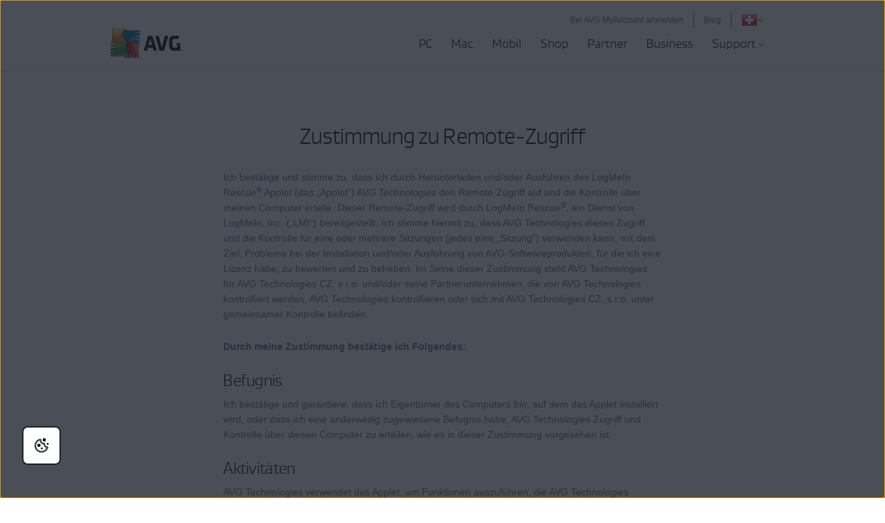

--- FILE ---
content_type: text/html; charset=utf-8
request_url: https://www.avg.com/de-ch/remote-access-terms-and-conditions
body_size: 13371
content:
<!DOCTYPE html>
<html lang="de-ch" class="no-js">
<head>
	
	<script src="https://nexus.ensighten.com/symantec/avg/Bootstrap.js" data-script-info="CHEQ Cookie Consent -- Brand: AVG -- Script Type: PRODUCTION"></script>






<script>
/*! Declare GTM dataLayer */
window.dataLayer = window.dataLayer || [];
window.sdl = window.sdl || []; 


	
/*! Dimensions to dataLayer */
(function(){
	var dataObj = {
		'contentLocale': 'de-ch',
		'pageName': 'de-ch | de-ch/remote-access-terms-and-conditions',
        'pageId': 'c22c2c4e1c2a336c1b1198730d3e7dd8'
	};
	var contentGroup = 'Business';
	if (contentGroup != '') {
		dataObj.contentGroup = contentGroup;
	}
  
  	var pageGroup = 'Others';
    if (pageGroup != '') {
        dataObj.pageGroup = pageGroup;
    }

	dataLayer.push(dataObj);
})();
	var countryCode = 'de-ch'
	
	var sdlObj = {
		'session': {
			'countryCode': countryCode.substring(3).toUpperCase()
		},
		'screen': {
			'locale': 'de-ch',
			'screenCategory': 'core',
			'type': 'Others',
			'fileName': 'remote-access-terms-and-conditions',
			'screenId': 'c22c2c4e1c2a336c1b1198730d3e7dd8',
			'lineOfBusiness': 'Business',
			'path': 'remote-access-terms-and-conditions',
			'hostname': 'www.avg.com',
			'name': 'de-ch | de-ch/remote-access-terms-and-conditions'
		},
		'event': 'screen'
	}
</script>




	

	<script>
		window.nortonAnalytics = window.nortonAnalytics || {};
		nortonAnalytics = {
			'account': "symanteccom",
			'site_country': "ch",
			'site_language': 'de',
			'content_format': 'html',
			'content_page': 'page',
			'site_section': 'avg.com',
			'page_name': "remote-access-terms-and-conditions",
			'site_sub_section': "business"
		}
	</script>


<script>(function(w,d,s,l,i){w[l]=w[l]||[];w[l].push({'gtm.start':
new Date().getTime(),event:'gtm.js'});var f=d.getElementsByTagName(s)[0],
j=d.createElement(s),dl=l!='dataLayer'?'&l='+l:'';j.async=true;j.src=
'https://www.googletagmanager.com/gtm.js?id='+i+dl;f.parentNode.insertBefore(j,f);
})(window,document,'script','sdl','GTM-WPC6R3K');</script>


<script>(function(w,d,s,l,i){w[l]=w[l]||[];w[l].push({'gtm.start':
new Date().getTime(),event:'gtm.js'});var f=d.getElementsByTagName(s)[0],
j=d.createElement(s),dl=l!='dataLayer'?'&l='+l:'';j.async=true;j.src=
'https://www.googletagmanager.com/gtm.js?id='+i+dl;j.setAttributeNode(d.createAttribute('data-ot-ignore'));f.parentNode.insertBefore(j,f);
})(window,document,'script','dataLayer','GTM-PQL2XC');</script>

	<script src=https://assets.adobedtm.com/b29989a14bed/fb232d48b52a/launch-6a58c8f8d4cd.min.js async></script>



	<meta charset="utf-8" />
 	<meta http-equiv="X-UA-Compatible" content="IE=edge" />
  	<meta name="viewport" content="width=device-width, initial-scale=1" />
  	<meta name="msvalidate.01" content="F523541C02FD305D452DFEB76276B106" />
  	<meta name="yandex-verification" content="a5879e85dfab123e" />
  	
    <meta name="google-site-verification" content="_fAOKZ0pl5SoE-J403ROOL3ij6Jl_MrOYtTzTwfs3So" />
  	
    <meta name="google-site-verification" content="DKdOVEob-a2xTessHpy7H3IO2I1n4wc80n4lrkZxNqk" />
    	
    <meta name="google-site-verification" content="pJ2yb8cUzce9KAR0BROr6WF6Q67QFvMLZyPDUWHHEGc" />
    	
	<meta name="google-site-verification" content="HhZa3WSVcn36Khyh4HMKdrraf5FM_Pl0B58Uoaxhufc" />
  
  <link rel="canonical" href="https://www.avg.com/de-ch/remote-access-terms-and-conditions">
  	<link rel="dns-prefetch" href="4331387.fls.doubleclick.net"/>
<link rel="dns-prefetch" href="avgtechnologiescyltd.tt.omtrdc.net"/>
<link rel="dns-prefetch" href="dis.ny.us.criteo.com"/>
<link rel="dns-prefetch" href="googleads.g.doubleclick.net"/>
<link rel="dns-prefetch" href="leadback.advertising.com"/>
<link rel="dns-prefetch" href="omni.avg.com"/>
<link rel="dns-prefetch" href="static.criteo.net"/>
<link rel="dns-prefetch" href="stats.g.doubleclick.net"/>
<link rel="dns-prefetch" href="widget.criteo.com"/>
<link rel="dns-prefetch" href="www.adobetag.com"/>
<link rel="dns-prefetch" href="www.avg.com"/>
<link rel="dns-prefetch" href="www.google.com"/>
<link rel="dns-prefetch" href="www.googleadservices.com"/>
<link rel="dns-prefetch" href="s.clicktale.net"/>
  	<link rel="icon" type="image/png" href="https://static2.avg.com/10004678/web/i/favicons/favicon.ico" sizes="32x32">

<link rel="apple-touch-icon-precomposed" href="https://static2.avg.com/10004678/web/i/favicons/apple-touch-avg.png">
<link rel="apple-touch-icon" sizes="120x120" href="https://static2.avg.com/10004678/web/i/favicons/apple-touch-avg-120x120.png">
<link rel="apple-touch-icon" sizes="152x152" href="https://static2.avg.com/10004678/web/i/favicons/apple-touch-avg-152x152.png">
<link rel="apple-touch-icon" sizes="167x167" href="https://static2.avg.com/10004678/web/i/favicons/apple-touch-avg-167x167.png">
<link rel="apple-touch-icon" sizes="180x180" href="https://static2.avg.com/10004678/web/i/favicons/apple-touch-avg-180x180.png">
<link rel="apple-touch-icon" sizes="192x192" href="https://static2.avg.com/10004678/web/i/favicons/apple-touch-avg-192x192.png">
		
  <link rel="stylesheet" href="https://static2.avg.com/10004678/web/c/responsive.min.css?v" type="text/css">
  <link rel="stylesheet" href="https://static2.avg.com/10004678/web/c/components/message-line.css" type="text/css">
  <link rel="stylesheet" href="https://static2.avg.com/10004678/web/c/notificationDifferentProduct.css" type="text/css">
  
  
  
  
  
  
  
		<title>Zustimmung zu Remote-Zugriff | AVG</title>
		<meta content="" name="description" />
		<meta property="og:title" content="Zustimmung zu Remote-Zugriff | AVG">
<meta property="og:type" content="Website">
<meta property="og:url" content="https://www.avg.com/de-ch/remote-access-terms-and-conditions">
<meta property="og:site_name" content="AVG.com">
<meta property="og:description" content="">
<meta property="twitter:card" content="Zusammenfassung">
<meta property="twitter:title" content="Zustimmung zu Remote-Zugriff | AVG">
<meta property="twitter:description" content="">
		<meta name="robots" content="index, follow">
    <meta http-equiv="content-language" content="de-ch"/>
  <script type="text/javascript" src="https://static2.avg.com/10004678/web/j/jquery.js"></script>
  
  
  <link href="https://static2.avg.com/10004678/web/c/page/median-grid.css" media="all" rel="stylesheet" />
  <link href="https://static2.avg.com/10004678/web/c/page/median-base.css" media="all" rel="stylesheet" />
  <link href="https://static2.avg.com/10004678/web/c/page/median-buttons-v2.css" media="all" rel="stylesheet" />
  <link href="https://static2.avg.com/10004678/web/c/page/median-typography.css" media="all" rel="stylesheet" />
    
  
  <script>
	window.avastGlobals = window.avastGlobals || {};	
	window.avastGlobals.web = {
		domain: "www.avg.com",
		pathFromRoot: "de-ch/remote-access-terms-and-conditions",
      	fileName: "remote-access-terms-and-conditions",
		lang: 'de',
		locale: "de-ch",
      	contentGroup: 'Business',
		pageName: 'de-ch | de-ch/remote-access-terms-and-conditions',
		'notification-overlay-for-wrong-download': {
			'free-antivirus-download': {
				'button-selector': '[href*="download-thank-you.php?product=freegsr&variant=1606"],[href*="download-thank-you.php?product=freegsr"],[href*="download-thank-you.php?product=FREEGSR"],[href*="download-thank-you.php?product=freegsr&variant=698"]',
				'supported-platform': 'windows',
				'product-id': 'freegsr',
				'alternative-links': {
					mac: '/download-thank-you.php?product=AVM-FAD',
					android: 'market://details?id=com.antivirus&referrer=utm_source%3Davg_com%26utm_medium%3Dgavp_pp-mobile%26utm_content%3Dfree-download%26utm_campaign%3Dgavp_pp-mobile_gavp',
					ios: 'https://apps.apple.com/us/app/avg-mobile-security/id1473934066'
				},
				'alternative-tracking': {
					mac: 'AVM-FAD',
					android: 'mob',
					ios: 'appstore'
				}
			},
			'free-antivirus-download-t1': {
				'button-selector': '[href*="download-thank-you.php?product=freegsr&variant=1606"],[href*="download-thank-you.php?product=freegsr"],[href*="download-thank-you.php?product=freegsr&variant=698"]',
				'supported-platform': 'windows',
				'product-id': 'freegsr',
				'alternative-links': {
					mac: '/download-thank-you.php?product=AVM',
					android: 'market://details?id=com.antivirus&referrer=utm_source%3Davg_com%26utm_medium%3Dgavp_pp-mobile%26utm_content%3Dfree-download%26utm_campaign%3Dgavp_pp-mobile_gavp',
					ios: 'https://apps.apple.com/us/app/avg-mobile-security/id1473934066'
				},
				'alternative-tracking': {
					mac: 'avm',
					android: 'mob',
					ios: 'appstore'
				}
			},		
			'free-antivirus-download-t2': {
				'button-selector': '[href*="download-thank-you.php?product=freegsr&variant=1606"],[href*="download-thank-you.php?product=freegsr"],[href*="download-thank-you.php?product=freegsr&variant=698"]',
				'supported-platform': 'windows',
				'product-id': 'freegsr',
				'alternative-links': {
					mac: '/download-thank-you.php?product=AVM',
					android: 'market://details?id=com.antivirus&referrer=utm_source%3Davg_com%26utm_medium%3Dgavp_pp-mobile%26utm_content%3Dfree-download%26utm_campaign%3Dgavp_pp-mobile_gavp',
					ios: 'https://apps.apple.com/us/app/avg-mobile-security/id1473934066'
				},
				'alternative-tracking': {
					mac: 'avm',
					android: 'mob',
					ios: 'appstore'
				}
			},			
			'internet-security': {
				'button-selector': '[href*="download-thank-you.php?product=gsr&variant=755"],[href*="download-thank-you.php?product=GSR"]',
				'supported-platform': 'windows',
				'product-id': 'gsr',
				'alternative-links': {
					mac: '/download-thank-you.php?product=AVM',
					android: 'market://details?id=com.antivirus&referrer=utm_source%3Davg_com%26utm_medium%3Dgavp_pp-mobile%26utm_content%3Dfree-download%26utm_campaign%3Dgavp_pp-mobile_gavp',
					ios: 'https://apps.apple.com/us/app/avg-mobile-security/id1473934066'
				},
				'alternative-tracking': {
					mac: 'avm',
					android: 'mob',
					ios: 'appstore'
				}
			},
			'avg-pctuneup': {
				'button-selector': '[href*="download-thank-you.php?product=GSE-2019"]',
				'supported-platform': 'windows',
				'product-id': 'gse-2019',
				'alternative-links': {
					mac: '/download-thank-you.php?product=TMP',
					android: 'market://details?id=com.avg.cleaner&referrer=utm_source%3Dwww.avg.com%26utm_medium%3Davg-memory-cleaner%26utm_campaign%3DTopButton'
				},
				'alternative-tracking': {
					mac: 'tmp',
					android: 'mcc'
				},
				'alternative-text': 'b'
			},
			'avg-driver-updater': {
				'button-selector': '[href*="download-thank-you.php?product=duw&variant=duw-pp"]',
				'supported-platform': 'windows',
				'product-id': 'duw'
			},
			'secure-vpn': {
				'button-selector': '[href*="download-thank-you.php?product=GSV"]',
				'supported-platform': 'windows',
				'product-id': 'gsv',
				'alternative-links': {
					mac: '/download-thank-you.php?product=VPM',
					android: '/download-thank-you.php?product=VPA-P',
					ios: '/download-thank-you.php?product=VPI'
				},
				'alternative-tracking': {
					mac: 'vpm',
					android: 'vpa',
					ios: 'vpi'
				},
				'alternative-text': 'c'
			},
			'avg-tuneup-for-mac': {
				'button-selector': '[href*="download-thank-you.php?product=TMP"]',
				'supported-platform': 'mac',
				'product-id': 'tmp',
				'alternative-links': {
					windows: '/download-thank-you.php?product=GSE-2019',
					android: 'market://details?id=com.avg.cleaner&referrer=utm_source%3Dwww.avg.com%26utm_medium%3Davg-memory-cleaner%26utm_campaign%3DTopButton'
				},
				'alternative-tracking': {
					windows: 'gse-2019',
					android: 'mcc'
				},
				'alternative-text': 'b'
			},
			'avg-antivirus-for-mac': {
				'button-selector': '[href*="download-thank-you.php?product=AVM"]',
				'supported-platform': 'mac',
				'product-id': 'avm',
				'alternative-links': {
					windows: '/download-thank-you.php?product=FREEGSR-AFM',
					android: 'market://details?id=com.antivirus&referrer=utm_source%3Davg_com%26utm_medium%3Dgavp_pp-mobile%26utm_content%3Dfree-download%26utm_campaign%3Dgavp_pp-mobile_gavp',
					ios: 'https://apps.apple.com/us/app/avg-mobile-security/id1473934066'
				},
				'alternative-tracking': {
					windows: 'FREEGSR-AFM',
					android: 'mob',
					ios: 'appstore'
				}
			},
			'download-secure-vpn-mac': {
				'button-selector': '[href*="download-thank-you.php?product=VPM"]',
				'supported-platform': 'mac',
				'product-id': 'vpm',
				'alternative-links': {
					windows: '/download-thank-you.php?product=GSV',
					android: '/download-thank-you.php?product=VPA-P',
					ios: '/download-thank-you.php?product=VPI'
				},
				'alternative-tracking': {
					windows: 'gsv',
					android: 'vpa',
					ios: 'vpi'
				},
				'alternative-text': 'c'
			}
		}
	};
	window.avastGlobals.texts = {
		chromeUnsupportedOS: 'Ihr Betriebssystem wird nicht unterstützt. Zum Herunterladen der neuesten Version von Secure Browser müssen Sie Ihr Betriebssystem auf Windows 10 oder höher aktualisieren.'
	};
</script>
<script> 
	document.documentElement.className = 
	document.documentElement.className.replace("no-js","js"); 
</script>
	<script src="https://static2.avg.com/10004678/web/j/components/userAgentDetect.js"></script>
	
	<script src="https://static2.avg.com/10004678/web/j/components/singleDL-primary.js"></script>
  
                              <script>!function(a){var e="https://s.go-mpulse.net/boomerang/",t="addEventListener";if("False"=="True")a.BOOMR_config=a.BOOMR_config||{},a.BOOMR_config.PageParams=a.BOOMR_config.PageParams||{},a.BOOMR_config.PageParams.pci=!0,e="https://s2.go-mpulse.net/boomerang/";if(window.BOOMR_API_key="9K3EU-JY7U6-TD3RC-2KCEC-AH4A8",function(){function n(e){a.BOOMR_onload=e&&e.timeStamp||(new Date).getTime()}if(!a.BOOMR||!a.BOOMR.version&&!a.BOOMR.snippetExecuted){a.BOOMR=a.BOOMR||{},a.BOOMR.snippetExecuted=!0;var i,_,o,r=document.createElement("iframe");if(a[t])a[t]("load",n,!1);else if(a.attachEvent)a.attachEvent("onload",n);r.src="javascript:void(0)",r.title="",r.role="presentation",(r.frameElement||r).style.cssText="width:0;height:0;border:0;display:none;",o=document.getElementsByTagName("script")[0],o.parentNode.insertBefore(r,o);try{_=r.contentWindow.document}catch(O){i=document.domain,r.src="javascript:var d=document.open();d.domain='"+i+"';void(0);",_=r.contentWindow.document}_.open()._l=function(){var a=this.createElement("script");if(i)this.domain=i;a.id="boomr-if-as",a.src=e+"9K3EU-JY7U6-TD3RC-2KCEC-AH4A8",BOOMR_lstart=(new Date).getTime(),this.body.appendChild(a)},_.write("<bo"+'dy onload="document._l();">'),_.close()}}(),"".length>0)if(a&&"performance"in a&&a.performance&&"function"==typeof a.performance.setResourceTimingBufferSize)a.performance.setResourceTimingBufferSize();!function(){if(BOOMR=a.BOOMR||{},BOOMR.plugins=BOOMR.plugins||{},!BOOMR.plugins.AK){var e=""=="true"?1:0,t="",n="clqap2qxhwxzg2ma6n4a-f-aff157d48-clientnsv4-s.akamaihd.net",i="false"=="true"?2:1,_={"ak.v":"39","ak.cp":"96151","ak.ai":parseInt("59953",10),"ak.ol":"0","ak.cr":10,"ak.ipv":4,"ak.proto":"http/1.1","ak.rid":"3590ea","ak.r":47376,"ak.a2":e,"ak.m":"dsca","ak.n":"essl","ak.bpcip":"18.224.7.0","ak.cport":46724,"ak.gh":"23.200.85.101","ak.quicv":"","ak.tlsv":"tls1.3","ak.0rtt":"","ak.0rtt.ed":"","ak.csrc":"-","ak.acc":"bbr","ak.t":"1770058616","ak.ak":"hOBiQwZUYzCg5VSAfCLimQ==[base64]/oce/iIutySjArWn5UIi8gW2YusKI3qzW7SNT5ovv79NMxJ1HEF4XW+oovPZfJCIyjcEWKeY6f6Xm/TVZDyzs5KQaFsjMsuBhlwWd1KV/R+/yKUnculQUJkQUdZYS9NbpfkD/EF1w2eM1wuqd6ot53VHZieo+FZFu1aRLlMVMCpVEzDKmQaqHCX1cwJGE633gQY/rUd2S6hvtYUHbY0PnKI=","ak.pv":"333","ak.dpoabenc":"","ak.tf":i};if(""!==t)_["ak.ruds"]=t;var o={i:!1,av:function(e){var t="http.initiator";if(e&&(!e[t]||"spa_hard"===e[t]))_["ak.feo"]=void 0!==a.aFeoApplied?1:0,BOOMR.addVar(_)},rv:function(){var a=["ak.bpcip","ak.cport","ak.cr","ak.csrc","ak.gh","ak.ipv","ak.m","ak.n","ak.ol","ak.proto","ak.quicv","ak.tlsv","ak.0rtt","ak.0rtt.ed","ak.r","ak.acc","ak.t","ak.tf"];BOOMR.removeVar(a)}};BOOMR.plugins.AK={akVars:_,akDNSPreFetchDomain:n,init:function(){if(!o.i){var a=BOOMR.subscribe;a("before_beacon",o.av,null,null),a("onbeacon",o.rv,null,null),o.i=!0}return this},is_complete:function(){return!0}}}}()}(window);</script></head>
  
  <body id="remote-access-terms-and-conditions" class="de-ch lng-de">
  	
    


<noscript><iframe src="https://www.googletagmanager.com/ns.html?id=GTM-PQL2XC" height="0" width="0" style="display:none;visibility:hidden"></iframe></noscript>


  	
    
    
    
	  
    
    

    

	






	
	








	

	

	


	
	

	


 
    
    <div id="body-wrapper">
      
      
 
      





<nav id="menu" class="navigation global-navigation">
	<div class="container">
		<div class="navigation-top visible-lg-block pull-lg-right">
<a href="https://account.avg.com/?migration&utm_campaign=myaccount_web_menu" class="bi-nav-login loginLink link-only ">
    Bei AVG MyAccount anmelden
</a>

			<a href="https://www.avg.com/de/signal" class="bi-nav-login loginLink link-only ">Blog</a>              
          
 
			<a href="javascript:void();" data-toggle="modal" data-target="#language-selector"  aria-label="Sprache ändern" class="icon-href">
		<span class="icon-flag icon-flag-ch"></span>
	<img src="https://static2.avg.com/10004678/web/i/avg/img/components/languageselector/arrow-down.svg" alt="">
</a>
				<div class="clearfix"></div>
		</div>
		<div class="clearfix"></div>
		<div class="navigation-header">
			<button data-bi-nav-menu-status="open" data-bi-nav="Mobile" type="button" class="bi-nav-menu navbar-toggle" data-navigation-toggle="navigation" data-navigation-target="#navigation-main" data-navigation-controls='{
                  "closed": -350,
                  "opened": 0,
                  "duration": 400,
                  "align": "right",
                  "container": "#body-inner",
                  "navigationContainer": ".navigation"
                }'> 
				<span class="bi-nav-menu pull-left title" data-bi-nav-menu-status="open"></span> 
				<span class="bi-nav-menu pull-left" data-bi-nav-menu-status="open">
					<img src="https://static2.avg.com/10004678/web/i/components/menu-mobile.svg" alt="menu">
				</span>
			</button> 
			
			<div class="bg-image-sni-0"> 
					<a class="bi-nav-toplink" href="/de-ch/homepage" data-platform='{"platform_pc":"/de-ch/homepage","platform_android":"","platform_ios":"","platform_mac":""}'>
					<img class="avg-logo-desktop " src="https://static2.avg.com/10004678/web/i/other/avg-logo-v2.png" alt="AVG logo" width="104">
            		</a>
			</div>
			<style>
				.bg-image-sni-0 img { 
			}
			</style>
			 <a href="#body-inner" accesskey="0" class="sr-only sr-only-focusable">Weiter zum Inhalt</a>

		</div>
		
		<div class="navigation-row" id="navigation-main" data-dimension-action="fullHeight" data-dimension-target="window" data-dimension-options='{"minus": "#cookie-bar:isvisible", "sizes": {"xs": true, "lg": false}}'>
			<div class="navigation-collapse navigation-right navigation-wrapper">

              
				
<ul id="navigation-links" class="navigation-nav">
  
  <li class="navigation-mobile-header-item">
    
<div class="close-wrapper">
  <?xml version="1.0" encoding="UTF-8"?>
    	<a href="#" class="js-navigation-close bi-nav-close navigation-close " data-navigation-toggle="navigation" data-navigation-target="#navigation-main" data-navigation-controls='{"closed": -300, "opened": 0, "duration": 400, "align": "right", "container": "#body-inner", "navigationContainer": ".navigation", "actionSkip": "init"}'>
    	  <svg lass="js-navigation-close bi-nav-close " width="16px" height="16px" viewBox="0 0 16 16" version="1.1" xmlns="http://www.w3.org/2000/svg" xmlns:xlink="http://www.w3.org/1999/xlink">
    <title>Close-icon</title>
    <g id="Close-icon-16x16-Copy" stroke="none" stroke-width="1" fill="none" fill-rule="evenodd" stroke-linecap="round" stroke-linejoin="round">
        <line x1="2.5" y1="13" x2="12.5" y2="3" id="Path" stroke="#000000" stroke-width="2"></line>
        <line x1="2.5" y1="3" x2="12.5" y2="13" id="Path" stroke="#000000" stroke-width="2"></line>
    </g>
</svg>
    	</a>

</div>
  </li>

<li class="nav-main-link">
 <a href="/de-ch/store#pc" class="bi-nav-menu menu-link"> <span>PC</span> </a>
  <ul class="bi-nav-items visible-lg-block">
    <li class="navigation-mobile-header-item">
      
<div class="close-wrapper">
	<span class="js-navigation-back navigation-back"></span>
	<span class="label">PC</span>
  <?xml version="1.0" encoding="UTF-8"?>
    	<a href="#" class="js-navigation-close bi-nav-close navigation-close " data-navigation-toggle="navigation" data-navigation-target="#navigation-main" data-navigation-controls='{"closed": -300, "opened": 0, "duration": 400, "align": "right", "container": "#body-inner", "navigationContainer": ".navigation", "actionSkip": "init"}'>
    	  <svg lass="js-navigation-close bi-nav-close " width="16px" height="16px" viewBox="0 0 16 16" version="1.1" xmlns="http://www.w3.org/2000/svg" xmlns:xlink="http://www.w3.org/1999/xlink">
    <title>Close-icon</title>
    <g id="Close-icon-16x16-Copy" stroke="none" stroke-width="1" fill="none" fill-rule="evenodd" stroke-linecap="round" stroke-linejoin="round">
        <line x1="2.5" y1="13" x2="12.5" y2="3" id="Path" stroke="#000000" stroke-width="2"></line>
        <line x1="2.5" y1="3" x2="12.5" y2="13" id="Path" stroke="#000000" stroke-width="2"></line>
    </g>
</svg>
    	</a>

</div>
    </li>
    <li class="nav-title nav-title-nolink">
      <span class="nav-title-text">Das Beste</span>
    </li>
    <li>
      <a href="/de-ch/ultimate"> <span class="nav-title-text">AVG Ultimate</span> </a>
    </li>
    <li class="nav-title nav-title-nolink">
      <span class="nav-title-text">Schutz</span>
    </li>
    <li>
      <a href="/de-ch/free-antivirus-download"> <span class="nav-title-text">AVG AntiVirus FREE</span> </a>
    </li>
    <li>
      <a href="/de-ch/internet-security"> <span class="nav-title-text">AVG Internet Security</span> </a>
    </li>
    <li class="nav-title nav-title-nolink">
      <span class="nav-title-text">Leistung</span>
    </li>
    <li>
      <a href="/de-ch/avg-pctuneup"> <span class="nav-title-text">AVG TuneUp</span> </a>
    </li>
<li>
      <a href="/de-ch/avg-driver-updater"> <span class="nav-title-text">AVG Driver Updater</span> </a>
    </li>
    <li>
       <a href="/de-ch/battery-saver-for-windows"> <span class="nav-title-text">AVG Battery Saver</span> </a>
    </li>
    <li class="nav-title nav-title-nolink">
      <span class="nav-title-text">Privatsphäre</span>
    </li>
    <li>
      <a href="/de-ch/secure-vpn"> <span class="nav-title-text">AVG Secure VPN für PC</span>  </a>
    </li>
    <li>
      <a href="/de-ch/secure-identity"> <span class="nav-title-text">AVG Secure Identity</span> <span class="label-new">New</span></a>
    </li>
    <li>
      <a href="/de-ch/antitrack"> <span class="nav-title-text">AVG AntiTrack</span>  </a>
    </li>
    <li>
      <a href="/de-ch/secure-browser"> <span class="nav-title-text">AVG Secure Browser</span></a>
    </li>
    <li>
      <a href="/de-ch/breachguard"> <span class="nav-title-text">AVG BreachGuard</span></a>
    </li>    
    <li>
      <a class="last button button-large button-outlined button-nevada" href="/de-ch/store#pc"> <span class="nav-title-text"> <center>Alle PC-Produkte</center></span> </a>
    </li>
  </ul>
</li>

<li class="nav-main-link">
  <a href="/de-ch/store#mac" class="bi-nav-menu menu-link"> <span>Mac</span> </a>
  <ul class="bi-nav-items visible-lg-block">
    <li class="navigation-mobile-header-item">
      
<div class="close-wrapper">
	<span class="js-navigation-back navigation-back"></span>
	<span class="label">Mac</span>
  <?xml version="1.0" encoding="UTF-8"?>
    	<a href="#" class="js-navigation-close bi-nav-close navigation-close " data-navigation-toggle="navigation" data-navigation-target="#navigation-main" data-navigation-controls='{"closed": -300, "opened": 0, "duration": 400, "align": "right", "container": "#body-inner", "navigationContainer": ".navigation", "actionSkip": "init"}'>
    	  <svg lass="js-navigation-close bi-nav-close " width="16px" height="16px" viewBox="0 0 16 16" version="1.1" xmlns="http://www.w3.org/2000/svg" xmlns:xlink="http://www.w3.org/1999/xlink">
    <title>Close-icon</title>
    <g id="Close-icon-16x16-Copy" stroke="none" stroke-width="1" fill="none" fill-rule="evenodd" stroke-linecap="round" stroke-linejoin="round">
        <line x1="2.5" y1="13" x2="12.5" y2="3" id="Path" stroke="#000000" stroke-width="2"></line>
        <line x1="2.5" y1="3" x2="12.5" y2="13" id="Path" stroke="#000000" stroke-width="2"></line>
    </g>
</svg>
    	</a>

</div>
    </li>
    <li class="nav-title nav-title-nolink">
        <span class="nav-title-text">Das Beste</span>
      </li>
      <li>
        <a href="/de-ch/ultimate"> <span class="nav-title-text">AVG Ultimate</span> </a>
      </li>
      <li class="nav-title nav-title-nolink">
        <span class="nav-title-text">Schutz</span>
      </li>
    <li>
      <a href="/de-ch/avg-antivirus-for-mac"> <span class="nav-title-text">AVG AntiVirus FREE für Mac</span> </a>
    </li>
    <li>
        <a href="/de-ch/internet-security-for-mac"> <span class="nav-title-text">AVG Internet Security für Mac</span> </a>
      </li>
      <li class="nav-title nav-title-nolink">
        <span class="nav-title-text">Leistung</span>
      </li>
    <li>
      <a href="/de-ch/avg-tuneup-for-mac"> <span class="nav-title-text">AVG TuneUp für Mac</span> </a>
    </li>
    <li class="nav-title nav-title-nolink">
        <span class="nav-title-text">Privatsphäre</span>
      </li>
    <li>
      <a href="/de-ch/download-secure-vpn-mac"> <span class="nav-title-text">AVG Secure VPN für Mac</span></a>
    </li>
	<li>
      <a href="/de-ch/secure-browser#mac"> <span class="nav-title-text">AVG Secure Browser für Mac</span></a>
    </li>  
    <li>
      <a href="/de-ch/breachguard#mac"> <span class="nav-title-text">AVG BreachGuard für Mac</span></a>
    </li>
    <li>
      <a class="last button button-large button-outlined button-nevada" href="/de-ch/store#mac"> <span class="nav-title-text"><center>Alle Mac-Produkte</center></span> </a>
    </li>
  </ul>
</li>

<li class="nav-main-link default">
  <a href="/de-ch/store#mobile" class="bi-nav-menu menu-link"> <span>Mobil</span> </a>
  <ul class="bi-nav-items visible-lg-block">
    <li class="navigation-mobile-header-item">
      
<div class="close-wrapper">
	<span class="js-navigation-back navigation-back"></span>
	<span class="label">Mobil</span>
  <?xml version="1.0" encoding="UTF-8"?>
    	<a href="#" class="js-navigation-close bi-nav-close navigation-close " data-navigation-toggle="navigation" data-navigation-target="#navigation-main" data-navigation-controls='{"closed": -300, "opened": 0, "duration": 400, "align": "right", "container": "#body-inner", "navigationContainer": ".navigation", "actionSkip": "init"}'>
    	  <svg lass="js-navigation-close bi-nav-close " width="16px" height="16px" viewBox="0 0 16 16" version="1.1" xmlns="http://www.w3.org/2000/svg" xmlns:xlink="http://www.w3.org/1999/xlink">
    <title>Close-icon</title>
    <g id="Close-icon-16x16-Copy" stroke="none" stroke-width="1" fill="none" fill-rule="evenodd" stroke-linecap="round" stroke-linejoin="round">
        <line x1="2.5" y1="13" x2="12.5" y2="3" id="Path" stroke="#000000" stroke-width="2"></line>
        <line x1="2.5" y1="3" x2="12.5" y2="13" id="Path" stroke="#000000" stroke-width="2"></line>
    </g>
</svg>
    	</a>

</div>
    </li>
    <li>
      <a href="/de-ch/antivirus-for-android"> <span class="nav-title-text">AVG AntiVirus für Android</span> </a>
    </li>
    <li>
      <a href="/de-ch/avg-memory-cleaner"> <span class="nav-title-text">AVG Cleaner für Android</span> </a>
    </li>
    <li>
      <a href="/de-ch/download-secure-vpn-android"> <span class="nav-title-text">AVG Secure VPN für Android</span> </a>
    </li>
     <li>
      <a href="/de-ch/secure-browser#android"> <span class="nav-title-text">AVG Secure Browser für Android</span> </a>
    </li>
    <li>
      <a href="/de-ch/mobile-security-for-iphone-ipad"> <span class="nav-title-text">AVG Mobile Security für iPhone/iPad</span> </a>
    </li>
	<li>
      <a href="/de-ch/avg-tuneup-ios"> <span class="nav-title-text">AVG TuneUp für iOS</span> </a>
    </li>
    <li>
      <a href="/de-ch/download-secure-vpn-ios"> <span class="nav-title-text">AVG Secure VPN für iPhone/iPad</span> </a>
    </li>
    <li>
      <a href="/de-ch/secure-browser#ios"> <span class="nav-title-text">AVG Secure Browser für iPhone/iPad</span> </a>
    </li>    
    <li>
      <a class="last button button-large button-outlined button-nevada" href="/de-ch/store#mobile"> <span class="nav-title-text"><center>Alle Produkte für Mobilgeräte</center></span> </a>
    </li>
  </ul>
</li>
<li class="nav-main-link">
  <a href="/de-ch/store" class="bi-nav-menu menu-link"> <span>Shop</span> </a>
</li>
<li class="nav-main-link default">
  <a href="/de-ch/partners" class="bi-nav-menu menu-link"> <span>Partner</span> </a>
</li>

<li class="nav-main-link default">
  <a href="/de-ch/business-security" class="bi-nav-menu menu-link"> <span>Business</span> </a>
  <ul class="bi-nav-items visible-lg-block">
    <li class="navigation-mobile-header-item">
      
<div class="close-wrapper">
	<span class="js-navigation-back navigation-back"></span>
	<span class="label">Unternehmen</span>
  <?xml version="1.0" encoding="UTF-8"?>
    	<a href="#" class="js-navigation-close bi-nav-close navigation-close " data-navigation-toggle="navigation" data-navigation-target="#navigation-main" data-navigation-controls='{"closed": -300, "opened": 0, "duration": 400, "align": "right", "container": "#body-inner", "navigationContainer": ".navigation", "actionSkip": "init"}'>
    	  <svg lass="js-navigation-close bi-nav-close " width="16px" height="16px" viewBox="0 0 16 16" version="1.1" xmlns="http://www.w3.org/2000/svg" xmlns:xlink="http://www.w3.org/1999/xlink">
    <title>Close-icon</title>
    <g id="Close-icon-16x16-Copy" stroke="none" stroke-width="1" fill="none" fill-rule="evenodd" stroke-linecap="round" stroke-linejoin="round">
        <line x1="2.5" y1="13" x2="12.5" y2="3" id="Path" stroke="#000000" stroke-width="2"></line>
        <line x1="2.5" y1="3" x2="12.5" y2="13" id="Path" stroke="#000000" stroke-width="2"></line>
    </g>
</svg>
    	</a>

</div>
    </li>
    <li>
      <a href="/de-ch/internet-security-business-edition"> <span class="nav-title-text">AVG Internet Security Business Edition</span> </a>
    </li>
    <li>
      <a href="/de-ch/antivirus-business-edition"> <span class="nav-title-text">AVG AntiVirus Business Edition</span> </a>
    </li>
    <li>
      <a href="/de-ch/file-server-business-edition"> <span class="nav-title-text">AVG File Server Business Edition</span> </a>
    </li>
    <li>
      <a href="/de-ch/email-server-business-edition"> <span class="nav-title-text">AVG Email Server Business Edition</span> </a>
    </li>
    <li>
      <a href="/de-ch/patch-management"> <span class="nav-title-text">AVG Patch Management</span> </a>
    </li>
    <li>
      <a href="/de-ch/management-console"> <span class="nav-title-text">AVG Cloud Management Console</span> </a>
    </li>
    <li>
      <a class="last button button-large button-outlined button-nevada" href="/de-ch/business-security"> <span class="nav-title-text">Produkte vergleichen</span> </a>
    </li>
	<li>
      <a class="last button button-large button-outlined button-nevada" href="/de-ch/store-business"> <span class="nav-title-text">Shop</span> </a>
    </li>
  </ul>
</li>




<li class="nav-main-link">
  <a href="https://support.avg.com/?l=de" class="bi-nav-menu menu-link support-item"> <span>Support</span> <img src="https://static2.avg.com/10004678/web/i/avg/img/components/languageselector/arrow-down.svg"></a>
  <ul class="bi-nav-items visible-lg-block">
    <li class="navigation-mobile-header-item">
      
<div class="close-wrapper">
	<span class="js-navigation-back navigation-back"></span>
	<span class="label">Support</span>
  <?xml version="1.0" encoding="UTF-8"?>
    	<a href="#" class="js-navigation-close bi-nav-close navigation-close " data-navigation-toggle="navigation" data-navigation-target="#navigation-main" data-navigation-controls='{"closed": -300, "opened": 0, "duration": 400, "align": "right", "container": "#body-inner", "navigationContainer": ".navigation", "actionSkip": "init"}'>
    	  <svg lass="js-navigation-close bi-nav-close " width="16px" height="16px" viewBox="0 0 16 16" version="1.1" xmlns="http://www.w3.org/2000/svg" xmlns:xlink="http://www.w3.org/1999/xlink">
    <title>Close-icon</title>
    <g id="Close-icon-16x16-Copy" stroke="none" stroke-width="1" fill="none" fill-rule="evenodd" stroke-linecap="round" stroke-linejoin="round">
        <line x1="2.5" y1="13" x2="12.5" y2="3" id="Path" stroke="#000000" stroke-width="2"></line>
        <line x1="2.5" y1="3" x2="12.5" y2="13" id="Path" stroke="#000000" stroke-width="2"></line>
    </g>
</svg>
    	</a>

</div>
    </li>
    <li class="nav-title nav-title-nolink">
      <span class="nav-title-text padding-left-small">Privatanwender</span>
    </li>
    <li>
      <a href="https://support.avg.com/?l=de"> <span class="nav-title-text">Support für Privatanwender</span> </a>
    </li>
            
            
            
            
            
            
            
    <li>
      <a href="/de-ch/installation-files"> <span class="nav-title-text">Installationsdateien</span> </a>
    </li>
    <li class="nav-title nav-title-nolink">
      <span class="nav-title-text">Partnerprodukte</span>
    </li>
    <li>
      <a href="https://support.avg.com/partners?l=de"> <span class="nav-title-text">Kontaktaufnahme für Support für Partner</span> </a>
    </li>
    <li class="nav-title nav-title-nolink">
      <span class="nav-title-text">Business-Produkte</span>
    </li>
    <li>
      <a href="https://support.avg.com/business?l=de"> <span class="nav-title-text">Kontaktaufnahme für Support für Unternehmen</span> </a>
    </li>
    <li>
      <a href="/de-ch/installation-files-business"> <span class="nav-title-text">Installationsdateien</span> </a>
    </li>
  </ul>
</li>

</ul>
              
				<div class="navigation-buttons hidden-lg text-center"> 
                  <a href="https://myaccount.avg.com/my-account-login" class="bi-nav-login button button-large button-outlined button-nevada">
                    Bei AVG MyAccount anmelden
                </a>
                  
                  
               

			<a href="https://www.avg.com/de/signal" class="bi-nav-login button button-large button-outlined button-nevada">Blog</a>              

                  

					<a href="javascript:void();" data-toggle="modal" data-target="#language-selector"  data-delay="500" data-navigation-toggle="navigation" data-navigation-target="#navigation-main" data-navigation-controls='{"closed": -300, "opened": 0, "duration": 400, "align": "right", "container": "#body-inner", "navigationContainer": ".navigation", "actionSkip": "init"}'  aria-label="Sprache ändern" class="button button-large button-outlined button-nevada icon-href">
	<span>
		<span class="icon-flag icon-flag-ch"></span>
      	<span>Deutsch</span>
	</span>
	<img src="https://static2.avg.com/10004678/web/i/avg/img/components/languageselector/arrow-down.svg" alt="">
</a></div>
			</div>
		</div>
		</div>
	<div class="header-parsys"></div>
</nav>


      <div id="body-inner">
        <div class="container  ">
	<div class="row row-0  padding-xs-top-medium padding-xs-bottom-large">
		<div class="col col-1   col-md-8 col-md-offset-2 ">
			<div class="text  margin-xs-bottom-small ">
					<h1 class="text-center">Zustimmung zu Remote-Zugriff</h1><p class="text-x-small margin-xs-top-small">Ich bestätige und stimme zu, dass ich durch Herunterladen und/oder Ausführen des LogMeIn Rescue<sup>&reg;</sup> Applet (das „Applet&ldquo;) AVG Technologies den Remote-Zugriff auf und die Kontrolle über meinen Computer erteile. Dieser Remote-Zugriff wird durch LogMeIn Rescue<sup>&reg;</sup>, ein Dienst von LogMeIn, Inc. („LMI&ldquo;) bereitgestellt. Ich stimme hiermit zu, dass AVG Technologies diesen Zugriff und die Kontrolle für eine oder mehrere Sitzungen (jedes eine „Sitzung&ldquo;) verwenden kann, mit dem Ziel, Probleme bei der Installation und/oder Ausführung von AVG-Softwareprodukten, für die ich eine Lizenz habe, zu bewerten und zu beheben. Im Sinne dieser Zustimmung steht AVG Technologies für AVG Technologies CZ. s.r.o. und/oder seine Partnerunternehmen, die von AVG Technologies kontrolliert werden, AVG Technologies kontrollieren oder sich mit AVG Technologies CZ, s.r.o. unter gemeinsamer Kontrolle befinden.</p><p class="text-x-small margin-xs-top-small"><strong>Durch meine Zustimmung bestätige ich Folgendes:</strong></p>

			</div>
			<div class="text  text-xs-center text-md-left ">
					<h3>Befugnis</h3><p class="text-x-small">Ich bestätige und garantiere, dass ich Eigentümer des Computers bin, auf dem das Applet installiert wird, oder dass ich eine anderweitig zugewiesene Befugnis habe, AVG Technologies Zugriff und Kontrolle über diesen Computer zu erteilen, wie es in dieser Zustimmung vorgesehen ist.</p>
				<h3 class="margin-xs-top-small">Aktivitäten</h3><p class="text-x-small">AVG Technologies verwendet das Applet, um Funktionen auszuführen, die AVG Technologies begründet als notwendig oder angemessen erachtet, um die Ziele der Sitzungen zu erreichen. Zu diesen Aktivitäten gehören unter anderem Kopieren, Verschieben, Überschreiben und Löschen von Dateien, Ausführen von Diagnose- und Reparaturprogrammen, Neustart meines Computers und Wiederherstellen der Sitzung.</p>
				<h3 class="margin-xs-top-small">Firewalls usw.</h3><p class="text-x-small">Ich werde möglicherweise vom Applet oder von einem Service-Mitarbeiter von AVG Technologies aufgefordert, meine Firewall und andere Sicherheitshardware und -software zu deaktivieren, um AVG Technologies die Steuerung meines Computers zu ermöglichen. Ich habe zur Kenntnis genommen, dass es in meiner Verantwortung liegt, diese Sicherheitseinstellungen am Ende der Sitzung wieder auf die vorigen Einstellungen zurückzusetzen.</p>
				<h3 class="margin-xs-top-small">Sitzungsunterbrechung</h3><p class="text-x-small">Ich kann die Sitzung jederzeit unterbrechen, indem ich im Applet-Dialogfeld auf die Schaltfläche „Verbindung trennen&ldquo; klicke. Diese Aktion kann zu Folgendem führen: AVG Technologies kann die Arbeiten nicht abschließen, AVG-Software oder andere Programme funktionieren nicht mehr und/oder mein Computer befindet sich in einem instabilen Zustand.</p>
				<h3 class="margin-xs-top-small">Keine Gewährleistungen</h3><p class="text-x-small">AVG Technologies bestätigt und garantiert, dass angemessene Sorgfalt und Urteilskraft bei der Ausführung der Arbeit während der Sitzung ausgeübt wird. AVG Technologies und LMI übernehmen keine weiteren Gewährleistungen in Bezug auf Sitzungen oder die Arbeit, die während einer Sitzung ausgeführt wird. AVG und LMI lehnen ausdrücklich jede Vertretung oder Garantie dafür ab, dass die Aktivitäten während der Sitzung erfolgreich sind, dass jegliche oder alle Fehler, Probleme oder Schwierigkeiten in Bezug auf Software, Hardware oder das System behoben werden können oder dass die Ausführung von Software, Hardware oder des Systems jederzeit unterbrechungsfrei oder fehlerfrei sein wird.&nbsp;</p>
				<h3 class="margin-xs-top-small">Haftungsbeschränkung</h3><p class="text-x-small">Im Rahmen des durch das anwendbare Recht zulässigen Höchstmaßes haften AVG, LMI oder deren Zulieferer in keinem Fall für irgendwelche indirekten oder Folgeschäden, Straf- oder Sonderschäden, unabhängig von der Ursache oder Haftungstheorie (einschließlich Schäden, die durch Verlust von Geschäftsergebnissen oder -einnahmen, Verlust der Privatsphäre, Verlust der Nutzung jeglicher Computer oder Software einschließlich der Software, Betriebsunterbrechungen, Verlust von Geschäftsinformationen oder sonstigen Vermögensschäden entstanden sind), die direkt oder indirekt aus einer der Aktivitäten von AVG Technologies oder LMI während der Sitzung hervorgerufen wurden, auch wenn AVG oder LMI auf die Möglichkeit solcher Schäden hingewiesen wurde. Unter keinen Umständen übersteigt die Haftung von AVG Technologies in Verbindung mit Sitzungen die Kosten von 40&nbsp;US-Dollar. Die vorgenannte Beschränkung gilt ungeachtet der Tatsache, dass der wesentliche Zweck eines beschränkten Rechtsbehelfs verfehlt wird.&nbsp;&nbsp;</p>

			</div>
			<div class="text  margin-xs-top-medium ">	<p class="text-x-small"><strong>Für diese Zustimmung gilt das Recht des Staates Delaware.Für alle Streitigkeiten gilt die ausschließliche Rechtsprechung der staatlichen oder bundesstaatlichen Gerichte mit Sitz im Staat von Delaware.</strong></p>

			</div>
		</div>
	</div>
</div>
        
<div id="footer" class="group-sni-0 wrapper">
	
	<div class="group-sni-1 wrapper">
		<div class="container-sni-2 container container-fluid-sm">
			<div class="row row-sni-3">
				
				<div class="col footer-links col-lg-2 col-md-3 col-lg-offset-1 " data-footer="toggle">
					<h4>Über AVG<span></span></h4>
					<ul class="bi-nav-footer-links list-unstyled footer-links-content">
						<li>
							<a href="/de-ch/profile">Profil</a>
						</li>
						<li>
							<a href="https://press.avg.com">Pressezentrum</a>
						</li>
						<li>
							<a href="/de-ch/policies">Richtlinien</a>
						</li>
						<li>
							<a href="/de-ch/awards">Auszeichnungen</a>
						</li>
						
						<li>
							<a href="/de-ch/contacts">Kontakt</a>
						</li>
					</ul>
				</div>
				

				
				<div class="col footer-links col-lg-2 col-md-3 " data-footer="toggle">
					<h4>Produkte für Privatanwender<span></span></h4>
					<ul class="bi-nav-footer-links list-unstyled footer-links-content">
						<li>
							<a href="/de-ch/free-antivirus-download">Free Antivirus herunterladen</a>
						</li>
						<li>
							<a href="/de-ch/internet-security">Internet Security</a>
						</li>
						<li>
							<a href="/de-ch/antivirus-for-android">Antivirus für Android</a>
						</li>
						<li>
							<a href="/de-ch/avg-antivirus-for-mac">Free Antivirus für Mac</a>
						</li>
						<li>
							<a href="/de-ch/secure-vpn">Secure VPN</a>
						</li>
						<li>
							<a href="/de-ch/avg-pctuneup">Tune Up</a>
						</li>
						<li>
							<a href="/en/signal/malware-and-virus-removal-tool">Virenscans und Malware-Entfernung</a>
						</li>
						<li>
							<a href="/de-ch/installation-files">Installationsdateien</a>
						</li>
						<li>
							<a href="/de-ch/beta">Beta-Downloads</a>
						</li>
						<li>
							<a href="/de-ch/avg-driver-updater">Driver Updater</a>
						</li>
					</ul>
				</div>
				

				
				<div class="col footer-links col-lg-2 col-md-3 " data-footer="toggle">
					<h4>Kundenbereich<span></span></h4>
					<ul class="bi-nav-footer-links list-unstyled footer-links-content">
						<li>
							<a href="/de-ch/activation">Registrieren Sie Ihre Lizenzen</a>
						</li>
						<li>
							<a href="https://support.avg.com?l=de">Support für Privatanwender</a>
						</li>
						<li>
							<a href="/de/signal">Sicherheits- und Leistungstipps</a>
						</li>
						<li>
							<a href="/en-ww/online-research-main">Online-Forschung</a>
						</li>
					</ul>
				</div>
				

				
				<div class="col footer-links col-lg-2 col-md-3 " data-footer="toggle">
					<h4>Partner und Geschäftskunden<span></span></h4>
					<ul class="bi-nav-footer-links list-unstyled footer-links-content">
						<li>
							<a href="/de-ch/business-security">Antivirus für Unternehmen</a>
						</li>
						<li>
							<a href="https://support.avg.com/partners?l=de">Support für Partner</a>
						</li>
						<li>
							<a href="https://support.avg.com/business?l=de">Support für Geschäftskunden</a>
						</li>
						<li>
							<a href="/de-ch/affiliate/become-an-avg-affiliate">Partner</a>
						</li>
					</ul>
				</div>
				
				<div class="clearfix hidden-xs hidden-sm hidden-lg"></div>

				
				<div class="col social-connect col-lg-2 col-md-3">
					<h4 class="hidden-xs hidden-sm">Mit AVG vernetzen</h4>

					<ul class="bi-nav-footer-social list-unstyled">
						<li>
							<a href="https://www.facebook.com/AVG/"><span class="icon icon-1"></span>Facebook</a>
						</li>
						<li>
							<a href="https://twitter.com/avgfree"><span class="icon icon-2"></span>X</a>
						</li>
						<li>
							<a href="http://www.linkedin.com/company/avg"><span class="icon icon-5"></span>LinkedIn</a>
						</li>
						<li>
							<a href="https://www.youtube.com/user/officialAVG"><span class="icon icon-6"></span>YouTube</a>
						</li>
					</ul>
					<style>
						.social-connect .icon-1 { background: url("https://static2.avg.com/10004678/web/i/other/social-share-icons/social-icon-footer-facebook-grey-circle.png") 0 0 no-repeat; }
						.social-connect .icon-2 { background: url("https://static2.avg.com/10004678/web/i/other/social-share-icons/social-icon-footer-twitter-grey-circle.png") 0 0 no-repeat; }
						.social-connect .icon-4 { background: url("https://static2.avg.com/10004678/web/i/other/social-share-icons/social-icon-footer-google-plus-grey-circle.png") 0 0 no-repeat; }
						.social-connect .icon-5 { background: url("https://static2.avg.com/10004678/web/i/other/social-share-icons/social-icon-footer-linkedin-grey-circle.png") 0 0 no-repeat; }
						.social-connect .icon-6 { background: url("https://static2.avg.com/10004678/web/i/other/social-share-icons/social-icon-footer-youtube-grey-circle.png") 0 0 no-repeat; }
					</style>
				</div>
				
			</div>
		</div>
	</div>
	<style>
		.group-sni-1 {background-color: #707174;}
	</style>
	

	
	<div class="group-sni-9 wrapper">
		<div class="container-sni-10 container padding-xs-top-small padding-xs-bottom-small">
			<div class="row row-sni- footer-buttons">
				<div class="text-center footer-button">
					
					<a href="javascript:void();" data-toggle="modal" data-target="#language-selector"  aria-label="Sprache ändern" class="button button-silver pull-md-right icon-href">
	<span>
		<span class="icon-flag icon-flag-ch"></span>
      	<span>Deutsch</span>
	</span>
	<img src="https://static2.avg.com/10004678/web/i/avg/img/components/languageselector/arrow-down.svg" alt="">
</a>
					
				</div>

				<div class="text-center footer-button">
					
					<a href="https://account.avg.com/?migration&utm_campaign=myaccount_web_footer" class="bi-nav-login loginLink button button-silver pull-md-left">
						Bei AVG MyAccount anmelden
					</a>
					
				</div>

			</div>
			
			<div class="row row-sni-14 padding-xs-left-tiny padding-xs-right-tiny">
				<div class="text">
					<p class="text-xx-small text-silver text-center"><a class="text-silver" href="/de-ch/privacy">Datenschutz</a>  |  <a class="text-silver" href="https://www.avast.com/coordinated-vulnerability-disclosure">Schwachstelle melden</a>  |  <a class="text-silver" href="/de-ch/eula">Lizenzvereinbarungen</a>  |  <a class="text-silver" href="https://static2.avg.com/10004678/web/o/legal/Avast-Modern-Slavery-Statement-2022.pdf">Erklärung zur modernen Sklaverei</a> | <a class="text-silver" href="/de-ch/cookies">Cookies</a>  | <a class="text-silver" href="/do-not-sell">Meine Daten nicht verkaufen oder weitergeben</a> | <a href="/de-ch/subscription-details" class="text-silver">Abonnementdetails</a> | <button id="ot-sdk-btn" class="text-silver ot-sdk-show-settings"></button> 					<br>  <a class="text-silver" href="/de-ch/trademarks">Alle <u>Warenzeichen von Dritten</u> sind das Eigentum ihrer jeweiligen Eigentümer.</a>
					|<span> &copy; 2026 Gen Digital Inc. Alle Rechte vorbehalten. </span>
					</p>
				</div>
			</div>
		</div>
	</div>
	<style>
		.group-sni-9 {background-color: #626366;}
	</style>
	
</div>

        <script type="text/javascript" src="https://static2.avg.com/10004678/web/j/global.js"></script>
        <script type="text/javascript" src="https://static2.avg.com/10004678/web/j/freegsr-detect.js"></script>
		  
		
		<script src="https://static2.avg.com/10004678/web/j/components/singleDL-secondary.js"></script>
		<script src="https://static2.avg.com/10004678/web/j/components/aa-helper.js"></script>
		  
        
        
		<script type='text/javascript'>(function(){var g=function(e,h,f,g){this.get=function(a){for(var a=a+"=",c=document.cookie.split(";"),b=0,e=c.length;b<e;b++){for(var d=c[b];" "==d.charAt(0);)d=d.substring(1,d.length);if(0==d.indexOf(a))return d.substring(a.length,d.length)}return null};this.set=function(a,c){var b="",b=new Date;b.setTime(b.getTime()+6048E5);b="; expires="+b.toGMTString();document.cookie=a+"="+c+b+"; path=/; "};this.check=function(){var a=this.get(f);if(a)a=a.split(":");else if(100!=e)"v"==h&&(e=Math.random()>=e/100?0:100),a=[h,e,0],this.set(f,a.join(":"));else return!0;var c=a[1];if(100==c)return!0;switch(a[0]){case "v":return!1;case "r":return c=a[2]%Math.floor(100/c),a[2]++,this.set(f,a.join(":")),!c}return!0};this.go=function(){if(this.check()){var a=document.createElement("script");a.type="text/javascript";a.src=g;document.body&&document.body.appendChild(a)}};this.start=function(){var t=this;"complete"!==document.readyState?window.addEventListener?window.addEventListener("load",function(){t.go()},!1):window.attachEvent&&window.attachEvent("onload",function(){t.go()}):t.go()};};try{(new g(100,"r","QSI_S_ZN_8ksX2qGJaVxaYw6","https://zn8ksx2qgjavxayw6-gendigital.siteintercept.qualtrics.com/SIE/?Q_ZID=ZN_8ksX2qGJaVxaYw6")).start()}catch(i){}})();</script><div id='ZN_8ksX2qGJaVxaYw6'></div>
     
		<a href="#body-inner" accesskey="0" class="sr-only sr-only-focusable">Weiter zum Inhalt</a>
        <a href="#navigation-links" accesskey="0" class="sr-only sr-only-focusable">Weiter zum Menü</a>
        <div class="language-selector modal fade" id="language-selector" tabindex="-1" role="dialog">
    <div class="modal-dialog modal-lg">
        <div class="modal-content" data-dimension-action="fullHeight" data-dimension-target="window" data-dimension-options='{"property": "height", "sizes": {"xs": true, "lg": false}}'>
            <div class="modal-header">
                <a aria-label="Close" href="#" class="selector-close" data-dismiss="modal"></a>
                <h4 class="text-large modal-title" id="myModalLabel">Sprache ändern</h4>
            </div>
            <div class="modal-body-outer" data-dimension-action="fullHeight" data-dimension-target="window" data-dimension-options='{"property": "height", "minus": 99, "sizes": {"xs": true, "lg": false}}'>
                <div class="modal-body">
                    <div class="container-fluid">
                        <div class="row">
                            <div class="col-md-4">
                                <ul>
                                    <li class="hidden-lg"> <span class="icon-flag icon-flag-ww"></span> Globale Website:
                                      <a href="/es-ww/remote-access-terms-and-conditions">Español</a>
                                      /
                                      <a href="/en-ww/remote-access-terms-and-conditions">Worldwide (English)</a>
                                      /
                                      <a href="/en-eu/remote-access-terms-and-conditions">Europe (English)</a>
                                    </li>
                                    <li class="country-item"> <span class="icon-flag icon-flag-ar"></span>Argentina: <a href="/es-ar/remote-access-terms-and-conditions">Español</a> </li>
                                    <li class="country-item"> <span class="icon-flag icon-flag-au"></span>Australia: <a href="/en-au/remote-access-terms-and-conditions">English</a> </li>
                                    <li class="country-item"> <span class="icon-flag icon-flag-be"></span>België: <a href="/nl-be/remote-access-terms-and-conditions">Nederlands</a> </li>
                                    <li class="country-item"> <span class="icon-flag icon-flag-be"></span>Belgique: <a href="/fr-be/remote-access-terms-and-conditions">Français</a> </li>
                                    <li class="country-item"> <span class="icon-flag icon-flag-br"></span>Brasil: <a href="/pt-br/remote-access-terms-and-conditions">Português do Brasil</a> </li>
                                    <li class="country-item"> <span class="icon-flag icon-flag-ca"></span>Canada: <a href="/en-ca/remote-access-terms-and-conditions">English</a> </li>
                                    <li class="country-item"> <span class="icon-flag icon-flag-ca"></span>Canada: <a href="/fr-ca/remote-access-terms-and-conditions">Français</a> </li>
                                    <li class="country-item"> <span class="icon-flag icon-flag-cz"></span>Česká republika: <a href="/cs-cz/remote-access-terms-and-conditions">Čeština</a> </li>
                                    <li class="country-item"> <span class="icon-flag icon-flag-cl"></span>Chile: <a href="/es-cl/remote-access-terms-and-conditions">Español</a> </li>
                                    <li class="country-item"> <span class="icon-flag icon-flag-co"></span>Colombia: <a href="/es-co/remote-access-terms-and-conditions">Español</a> </li>
                                    <li class="country-item"> <span class="icon-flag icon-flag-dk"></span>Denmark: <a href="/en-dk/remote-access-terms-and-conditions">English</a> </li>
                                    <li class="country-item"> <span class="icon-flag icon-flag-de"></span>Deutschland: <a href="/de-de/remote-access-terms-and-conditions">Deutsch</a> </li>
                                  </ul>
                              </div>
                              <div class="col-md-4">
                                  <ul>                                    
                                    <li class="country-item"> <span class="icon-flag icon-flag-es"></span>España: <a href="/es-es/remote-access-terms-and-conditions">Español</a> </li>
                                    <li class="country-item"> <span class="icon-flag icon-flag-fr"></span>France: <a href="/fr-fr/remote-access-terms-and-conditions">Français</a> </li>
                                    <li class="country-item"> <span class="icon-flag icon-flag-in"></span>India: <a href="/en-in/remote-access-terms-and-conditions">English</a> </li>
                                    <li class="country-item"> <span class="icon-flag icon-flag-id"></span>Indonesia: <a href="/id-id/remote-access-terms-and-conditions">Bahasa Indonesia</a> </li>
                                    <li class="country-item"> <span class="icon-flag icon-flag-it"></span>Italia: <a href="/it-it/remote-access-terms-and-conditions">Italiano</a> </li>
                                    <li class="country-item"> <span class="icon-flag icon-flag-my"></span>Malaysia: <a href="/ms-my/remote-access-terms-and-conditions">Bahasa Melayu</a> </li>
                                    <li class="country-item"> <span class="icon-flag icon-flag-mx"></span>México: <a href="/es-mx/remote-access-terms-and-conditions">Español</a> </li>
                                    <li class="country-item"> <span class="icon-flag icon-flag-nl"></span>Nederland: <a href="/nl-nl/remote-access-terms-and-conditions">Nederlands</a> </li>
                                    <li class="country-item"> <span class="icon-flag icon-flag-nz"></span>New Zealand: <a href="/en-nz/remote-access-terms-and-conditions">English</a> </li>
                                    <li class="country-item"> <span class="icon-flag icon-flag-no"></span>Norge: <a href="/no-no/remote-access-terms-and-conditions">Norsk</a> </li>
                                    <li class="country-item"> <span class="icon-flag icon-flag-pl"></span>Polska: <a href="/pl-pl/remote-access-terms-and-conditions">Polski</a> </li>
                                    <li class="country-item"> <span class="icon-flag icon-flag-pt"></span>Portugal: <a href="/pt-pt/remote-access-terms-and-conditions">Português</a> </li>
                                  </ul>
                              </div>
                              <div class="col-md-4">
                                  <ul>                                    
                                    <li class="country-item"> <span class="icon-flag icon-flag-ru"></span>Россия: <a href="/ru-ru/remote-access-terms-and-conditions">Русский</a> </li>
                                    <li class="country-item"> <span class="icon-flag icon-flag-ch"></span>Schweiz: <a href="/de-ch/remote-access-terms-and-conditions">Deutsch</a> </li>
                                    <li class="country-item"> <span class="icon-flag icon-flag-sk"></span>Slovensko: <a href="/sk-sk/remote-access-terms-and-conditions">Slovenčina</a> </li>
                                    <li class="country-item"> <span class="icon-flag icon-flag-za"></span>South Africa: <a href="/en-za/remote-access-terms-and-conditions">English</a> </li>
                                    <li class="country-item"> <span class="icon-flag icon-flag-ch"></span>Suisse: <a href="/fr-ch/remote-access-terms-and-conditions">Français</a> </li>
                                    <li class="country-item"> <span class="icon-flag icon-flag-se"></span>Sweden: <a href="/en-se/remote-access-terms-and-conditions">English</a> </li>
                                    <li class="country-item"> <span class="icon-flag icon-flag-tr"></span>Türkiye: <a href="/tr-tr/remote-access-terms-and-conditions">Türkçe</a> </li>
                                    <li class="country-item"> <span class="icon-flag icon-flag-gb"></span>United Kingdom: <a href="/en-gb/remote-access-terms-and-conditions">English</a> </li>
                                    <li class="country-item"> <span class="icon-flag icon-flag-us"></span>United States: <a href="/en-us/remote-access-terms-and-conditions">English</a> </li>
                                    <li class="country-item"> <span class="icon-flag icon-flag-tw"></span>臺灣: <a href="/zh-tw/remote-access-terms-and-conditions">繁體中文</a> </li>
                                    <li class="country-item"> <span class="icon-flag icon-flag-jp"></span>日本: <a href="/ja-jp/remote-access-terms-and-conditions">日本語</a> </li>
                                    <li class="country-item"> <span class="icon-flag icon-flag-kr"></span>대한민국: <a href="/ko-kr/remote-access-terms-and-conditions">한국어</a> </li>
                                </ul>
                            </div>                            
                        </div>
                    </div>
                </div>
            </div>
            <div class="modal-footer">
                <p> <span class="icon-flag icon-flag-ww"></span> Globale Website: 
                  <a href="/es-ww/remote-access-terms-and-conditions">Español</a>
                  /
                  <a href="/en-ww/remote-access-terms-and-conditions">Worldwide (English)</a>
                  /
                  <a href="/en-eu/remote-access-terms-and-conditions">Europe (English)</a>
                </p>
            </div>
        </div>
    </div>
</div>
        <div class="video modal fade" id="modal-video" tabindex="-1" role="dialog" aria-labelledby="myModalLabel" aria-hidden="true">
          <div class="modal-dialog modal-lg">
            <div class="modal-content">
              <div class="modal-header">
                <button type="button" class="close" data-dismiss="modal" aria-label="Close"><span aria-hidden="true">&times;</span></button>
              </div>
              <div class="modal-body"></div>
            </div>
          </div>
        </div>
      </div>
    </div>
    
  </body>
<!-- cached: 2026-01-30 03:49:33, 52.73699760437, 51.113128662109, 0.31399726867676, b410f10679e3; pricingVersion: 6064 --></html>

--- FILE ---
content_type: text/css
request_url: https://static2.avg.com/10004678/web/c/page/median-grid.css
body_size: 591
content:
#median-modal .container,#downloadPopup .container,#median-modal .AVsizer,#downloadPopup .AVsizer{padding-left:20px;padding-right:20px}#median-modal .row,#downloadPopup .row{display:-webkit-box;display:-webkit-flex;display:-moz-box;display:-ms-flexbox;display:flex}@media only screen and (min-width: 768px) and (max-width: 1055px),only screen and (min-width: 1056px){#median-modal .row,#downloadPopup .row{margin-left:-20px;margin-right:-20px;-webkit-box-orient:horizontal;-webkit-box-direction:normal;-webkit-flex-direction:row;-moz-box-orient:horizontal;-moz-box-direction:normal;-ms-flex-direction:row;flex-direction:row;-webkit-box-pack:center;-webkit-justify-content:center;-moz-box-pack:center;-ms-flex-pack:center;justify-content:center;-webkit-box-align:stretch;-webkit-align-items:stretch;-moz-box-align:stretch;-ms-flex-align:stretch;align-items:stretch}#median-modal .row [class*="span"],#downloadPopup .row [class*="span"]{min-height:1px;padding-left:20px;padding-right:20px}#median-modal .span12,#downloadPopup .span12{-webkit-flex-basis:100%;-ms-flex-preferred-size:100%;flex-basis:100%}#median-modal .span11,#downloadPopup .span11{-webkit-flex-basis:91.66666665%;-ms-flex-preferred-size:91.66666665%;flex-basis:91.66666665%}#median-modal .span10,#downloadPopup .span10{-webkit-flex-basis:83.33333332%;-ms-flex-preferred-size:83.33333332%;flex-basis:83.33333332%}#median-modal .span9,#downloadPopup .span9{-webkit-flex-basis:75%;-ms-flex-preferred-size:75%;flex-basis:75%}#median-modal .span8,#downloadPopup .span8{-webkit-flex-basis:66.66666665%;-ms-flex-preferred-size:66.66666665%;flex-basis:66.66666665%}#median-modal .span7,#downloadPopup .span7{-webkit-flex-basis:58.33333332%;-ms-flex-preferred-size:58.33333332%;flex-basis:58.33333332%}#median-modal .span6,#downloadPopup .span6{-webkit-flex-basis:50%;-ms-flex-preferred-size:50%;flex-basis:50%}#median-modal .span5,#downloadPopup .span5{-webkit-flex-basis:41.66666665%;-ms-flex-preferred-size:41.66666665%;flex-basis:41.66666665%}#median-modal .span4,#downloadPopup .span4{-webkit-flex-basis:33.33333332%;-ms-flex-preferred-size:33.33333332%;flex-basis:33.33333332%}#median-modal .span3,#downloadPopup .span3{-webkit-flex-basis:25%;-ms-flex-preferred-size:25%;flex-basis:25%}#median-modal .span2,#downloadPopup .span2{-webkit-flex-basis:16.66666667%;-ms-flex-preferred-size:16.66666667%;flex-basis:16.66666667%}#median-modal .span1,#downloadPopup .span1{-webkit-flex-basis:8.33333332%;-ms-flex-preferred-size:8.33333332%;flex-basis:8.33333332%}}@media only screen and (min-width: 768px) and (max-width: 1055px),only screen and (max-width: 767px){#median-modal [class*="span"] img,#downloadPopup [class*="span"] img{max-width:100%}}@media only screen and (max-width: 767px){#median-modal .row,#downloadPopup .row{-webkit-box-orient:vertical;-webkit-box-direction:normal;-webkit-flex-direction:column;-moz-box-orient:vertical;-moz-box-direction:normal;-ms-flex-direction:column;flex-direction:column}#median-modal .row [class*="span"],#downloadPopup .row [class*="span"]{min-height:1px;-webkit-flex-basis:auto;-ms-flex-preferred-size:auto;flex-basis:auto}}@media only screen and (min-width: 768px) and (max-width: 1055px),only screen and (min-width: 1056px){#median-modal .row.reverse,#downloadPopup .row.reverse,#median-modal .row.swap,#downloadPopup .row.swap{-webkit-box-orient:horizontal;-webkit-box-direction:reverse;-webkit-flex-direction:row-reverse;-moz-box-orient:horizontal;-moz-box-direction:reverse;-ms-flex-direction:row-reverse;flex-direction:row-reverse}}@media only screen and (min-width: 768px) and (max-width: 1055px),only screen and (min-width: 1056px){#median-modal .row.left,#downloadPopup .row.left{-webkit-box-pack:start;-webkit-justify-content:flex-start;-moz-box-pack:start;-ms-flex-pack:start;justify-content:flex-start}}@media only screen and (min-width: 768px) and (max-width: 1055px),only screen and (min-width: 1056px){#median-modal .row.right,#downloadPopup .row.right{-webkit-box-pack:end;-webkit-justify-content:flex-end;-moz-box-pack:end;-ms-flex-pack:end;justify-content:flex-end}}@media only screen and (min-width: 768px) and (max-width: 1055px),only screen and (min-width: 1056px){#median-modal .row.nopadding [class*="span"],#downloadPopup .row.nopadding [class*="span"]{padding:0}}@media only screen and (max-width: 767px){#median-modal .row.nopadding [class*="span"],#downloadPopup .row.nopadding [class*="span"]{padding:0 0 20px}}@media only screen and (max-width: 767px){#median-modal .row [class*="span"].img,#downloadPopup .row [class*="span"].img{padding:0}}
/*# sourceMappingURL=median-grid.css.map */